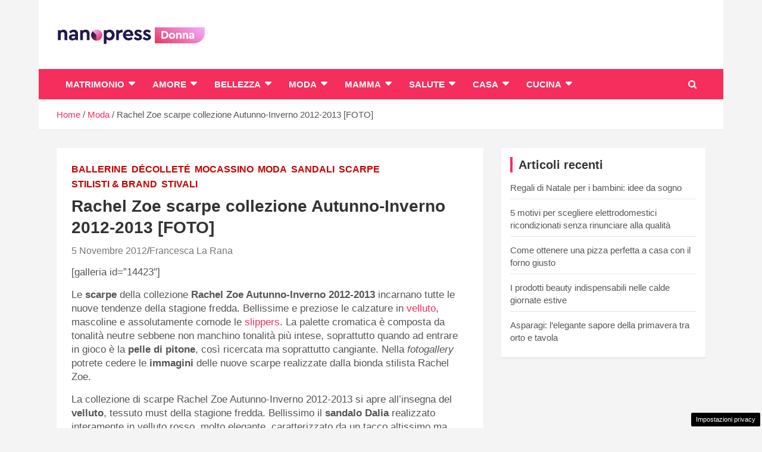

--- FILE ---
content_type: text/html; charset=UTF-8
request_url: https://donna.nanopress.it/moda/rachel-zoe-scarpe-collezione-autunno-inverno-2012-2013-foto/P368787/
body_size: 11708
content:
<!doctype html><html lang="it-IT"><head><meta charset="UTF-8"><meta name="viewport" content="width=device-width, initial-scale=1, shrink-to-fit=no"><link rel="profile" href="https://gmpg.org/xfn/11"> <script>function fvmuag(){if(navigator.userAgent.match(/x11.*fox\/54|oid\s4.*xus.*ome\/62|oobot|ighth|tmetr|eadles|ingdo/i))return!1;if(navigator.userAgent.match(/x11.*ome\/75\.0\.3770\.100/i)){var e=screen.width,t=screen.height;if("number"==typeof e&&"number"==typeof t&&862==t&&1367==e)return!1}return!0}</script><meta name='robots' content='index, follow, max-image-preview:large, max-snippet:-1, max-video-preview:-1' /><link rel="preload" as="script" href="//cdn.taboola.com/libtrc/nanopressitalianetwork/loader.js"> <script type="text/javascript">window._taboola = window._taboola || [];
	_taboola.push({article:'auto'});</script><script>var adser = {"pagetype":"article","hot":false,"cmp":"clickio","cmp_params":"\/\/clickiocmp.com\/t\/consent_231906.js","_admanager":1,"_taboola":"\/\/cdn.taboola.com\/libtrc\/nanopressitalianetwork\/loader.js","_teads":"149410","_adkaora":"https:\/\/cdn.adkaora.space\/gfgpowerweb\/generic\/prod\/adk-init.js"}</script> <link rel="dns-prefetch" href="https://clikciocmp.com/"><link rel="dns-prefetch" href="https://adv.thecoreadv.com/" ><title>Rachel Zoe scarpe collezione Autunno-Inverno 2012-2013 [FOTO] - NanoPress Donna</title><link rel="canonical" href="https://donna.nanopress.it/moda/rachel-zoe-scarpe-collezione-autunno-inverno-2012-2013-foto/P368787/" /><meta property="og:locale" content="it_IT" /><meta property="og:type" content="article" /><meta property="og:title" content="Rachel Zoe scarpe collezione Autunno-Inverno 2012-2013 [FOTO] - NanoPress Donna" /><meta property="og:description" content="[galleria id=&#8221;14423&#8243;] Le scarpe della collezione Rachel Zoe Autunno-Inverno 2012-2013 incarnano tutte le nuove tendenze della stagione fredda. Bellissime e preziose le calzature in velluto, mascoline e assolutamente comode le&hellip;" /><meta property="og:url" content="https://donna.nanopress.it/moda/rachel-zoe-scarpe-collezione-autunno-inverno-2012-2013-foto/P368787/" /><meta property="og:site_name" content="NanoPress Donna" /><meta property="article:published_time" content="2012-11-05T16:43:24+00:00" /><meta property="article:modified_time" content="2012-11-05T16:26:58+00:00" /><meta name="twitter:card" content="summary_large_image" /><meta name="twitter:label1" content="Scritto da" /><meta name="twitter:data1" content="Francesca La Rana" /><meta name="twitter:label2" content="Tempo di lettura stimato" /><meta name="twitter:data2" content="2 minuti" /> <script type="application/ld+json" class="yoast-schema-graph">{"@context":"https://schema.org","@graph":[{"@type":"Organization","@id":"https://donna.nanopress.it/#organization","name":"Donna Nanopress","url":"https://donna.nanopress.it/","sameAs":[],"logo":{"@type":"ImageObject","inLanguage":"it-IT","@id":"https://donna.nanopress.it/#/schema/logo/image/","url":"https://donna.nanopress.it/wp-content/uploads/Tavola-disegno-2-copia-3.png","contentUrl":"https://donna.nanopress.it/wp-content/uploads/Tavola-disegno-2-copia-3.png","width":721,"height":161,"caption":"Donna Nanopress"},"image":{"@id":"https://donna.nanopress.it/#/schema/logo/image/"}},{"@type":"WebSite","@id":"https://donna.nanopress.it/#website","url":"https://donna.nanopress.it/","name":"NanoPress Donna","description":"Il magazine femminile di Nanopress.it","publisher":{"@id":"https://donna.nanopress.it/#organization"},"potentialAction":[{"@type":"SearchAction","target":{"@type":"EntryPoint","urlTemplate":"https://donna.nanopress.it/?s={search_term_string}"},"query-input":"required name=search_term_string"}],"inLanguage":"it-IT"},{"@type":"WebPage","@id":"https://donna.nanopress.it/moda/rachel-zoe-scarpe-collezione-autunno-inverno-2012-2013-foto/P368787/#webpage","url":"https://donna.nanopress.it/moda/rachel-zoe-scarpe-collezione-autunno-inverno-2012-2013-foto/P368787/","name":"Rachel Zoe scarpe collezione Autunno-Inverno 2012-2013 [FOTO] - NanoPress Donna","isPartOf":{"@id":"https://donna.nanopress.it/#website"},"datePublished":"2012-11-05T16:43:24+00:00","dateModified":"2012-11-05T16:26:58+00:00","breadcrumb":{"@id":"https://donna.nanopress.it/moda/rachel-zoe-scarpe-collezione-autunno-inverno-2012-2013-foto/P368787/#breadcrumb"},"inLanguage":"it-IT","potentialAction":[{"@type":"ReadAction","target":["https://donna.nanopress.it/moda/rachel-zoe-scarpe-collezione-autunno-inverno-2012-2013-foto/P368787/"]}]},{"@type":"BreadcrumbList","@id":"https://donna.nanopress.it/moda/rachel-zoe-scarpe-collezione-autunno-inverno-2012-2013-foto/P368787/#breadcrumb","itemListElement":[{"@type":"ListItem","position":1,"name":"Home","item":"https://donna.nanopress.it/"},{"@type":"ListItem","position":2,"name":"Rachel Zoe scarpe collezione Autunno-Inverno 2012-2013 [FOTO]"}]},{"@type":"Article","@id":"https://donna.nanopress.it/moda/rachel-zoe-scarpe-collezione-autunno-inverno-2012-2013-foto/P368787/#article","isPartOf":{"@id":"https://donna.nanopress.it/moda/rachel-zoe-scarpe-collezione-autunno-inverno-2012-2013-foto/P368787/#webpage"},"author":{"@id":"https://donna.nanopress.it/#/schema/person/7ba8e509acb71462130dc1a57e06a566"},"headline":"Rachel Zoe scarpe collezione Autunno-Inverno 2012-2013 [FOTO]","datePublished":"2012-11-05T16:43:24+00:00","dateModified":"2012-11-05T16:26:58+00:00","mainEntityOfPage":{"@id":"https://donna.nanopress.it/moda/rachel-zoe-scarpe-collezione-autunno-inverno-2012-2013-foto/P368787/#webpage"},"wordCount":425,"commentCount":0,"publisher":{"@id":"https://donna.nanopress.it/#organization"},"keywords":["Collezioni autunno/inverno 2012-2013"],"articleSection":["Ballerine","Décolleté","Mocassino","Moda","Sandali","Scarpe","Stilisti &amp; Brand","Stivali"],"inLanguage":"it-IT","potentialAction":[{"@type":"CommentAction","name":"Comment","target":["https://donna.nanopress.it/moda/rachel-zoe-scarpe-collezione-autunno-inverno-2012-2013-foto/P368787/#respond"]}]},{"@type":"Person","@id":"https://donna.nanopress.it/#/schema/person/7ba8e509acb71462130dc1a57e06a566","name":"Francesca La Rana","image":{"@type":"ImageObject","inLanguage":"it-IT","@id":"https://donna.nanopress.it/#/schema/person/image/","url":"https://secure.gravatar.com/avatar/a37f3bf76e582105dcf12853db53597e?s=96&d=mm&r=g","contentUrl":"https://secure.gravatar.com/avatar/a37f3bf76e582105dcf12853db53597e?s=96&d=mm&r=g","caption":"Francesca La Rana"},"url":"https://donna.nanopress.it/author/francesca-la-rana/"}]}</script> <link rel="amphtml" href="https://donna.nanopress.it/moda/rachel-zoe-scarpe-collezione-autunno-inverno-2012-2013-foto/P368787/amp/" /><meta name="generator" content="AMP for WP 1.0.92"/><script type="text/javascript">if(fvmuag()){var fvm80bf861d94283e9d69c9868287c1fc712d5f438e=document.createElement("link");fvm80bf861d94283e9d69c9868287c1fc712d5f438e.rel="stylesheet",fvm80bf861d94283e9d69c9868287c1fc712d5f438e.type="text/css",fvm80bf861d94283e9d69c9868287c1fc712d5f438e.media="async",fvm80bf861d94283e9d69c9868287c1fc712d5f438e.href="https://donna.nanopress.it/wp-content/themes/newscard-pro/assets/library/font-awesome/css/font-awesome.css",fvm80bf861d94283e9d69c9868287c1fc712d5f438e.onload=function(){fvm80bf861d94283e9d69c9868287c1fc712d5f438e.media="all"},document.getElementsByTagName("head")[0].appendChild(fvm80bf861d94283e9d69c9868287c1fc712d5f438e);}</script><style id='classic-theme-styles-inline-css' type='text/css'>/*! This file is auto-generated */ .wp-block-button__link{color:#fff;background-color:#32373c;border-radius:9999px;box-shadow:none;text-decoration:none;padding:calc(.667em + 2px) calc(1.333em + 2px);font-size:1.125em}.wp-block-file__button{background:#32373c;color:#fff;text-decoration:none}</style><style id='global-styles-inline-css' type='text/css'>body{--wp--preset--color--black: #000000;--wp--preset--color--cyan-bluish-gray: #abb8c3;--wp--preset--color--white: #ffffff;--wp--preset--color--pale-pink: #f78da7;--wp--preset--color--vivid-red: #cf2e2e;--wp--preset--color--luminous-vivid-orange: #ff6900;--wp--preset--color--luminous-vivid-amber: #fcb900;--wp--preset--color--light-green-cyan: #7bdcb5;--wp--preset--color--vivid-green-cyan: #00d084;--wp--preset--color--pale-cyan-blue: #8ed1fc;--wp--preset--color--vivid-cyan-blue: #0693e3;--wp--preset--color--vivid-purple: #9b51e0;--wp--preset--gradient--vivid-cyan-blue-to-vivid-purple: linear-gradient(135deg,rgba(6,147,227,1) 0%,rgb(155,81,224) 100%);--wp--preset--gradient--light-green-cyan-to-vivid-green-cyan: linear-gradient(135deg,rgb(122,220,180) 0%,rgb(0,208,130) 100%);--wp--preset--gradient--luminous-vivid-amber-to-luminous-vivid-orange: linear-gradient(135deg,rgba(252,185,0,1) 0%,rgba(255,105,0,1) 100%);--wp--preset--gradient--luminous-vivid-orange-to-vivid-red: linear-gradient(135deg,rgba(255,105,0,1) 0%,rgb(207,46,46) 100%);--wp--preset--gradient--very-light-gray-to-cyan-bluish-gray: linear-gradient(135deg,rgb(238,238,238) 0%,rgb(169,184,195) 100%);--wp--preset--gradient--cool-to-warm-spectrum: linear-gradient(135deg,rgb(74,234,220) 0%,rgb(151,120,209) 20%,rgb(207,42,186) 40%,rgb(238,44,130) 60%,rgb(251,105,98) 80%,rgb(254,248,76) 100%);--wp--preset--gradient--blush-light-purple: linear-gradient(135deg,rgb(255,206,236) 0%,rgb(152,150,240) 100%);--wp--preset--gradient--blush-bordeaux: linear-gradient(135deg,rgb(254,205,165) 0%,rgb(254,45,45) 50%,rgb(107,0,62) 100%);--wp--preset--gradient--luminous-dusk: linear-gradient(135deg,rgb(255,203,112) 0%,rgb(199,81,192) 50%,rgb(65,88,208) 100%);--wp--preset--gradient--pale-ocean: linear-gradient(135deg,rgb(255,245,203) 0%,rgb(182,227,212) 50%,rgb(51,167,181) 100%);--wp--preset--gradient--electric-grass: linear-gradient(135deg,rgb(202,248,128) 0%,rgb(113,206,126) 100%);--wp--preset--gradient--midnight: linear-gradient(135deg,rgb(2,3,129) 0%,rgb(40,116,252) 100%);--wp--preset--font-size--small: 13px;--wp--preset--font-size--medium: 20px;--wp--preset--font-size--large: 36px;--wp--preset--font-size--x-large: 42px;--wp--preset--spacing--20: 0.44rem;--wp--preset--spacing--30: 0.67rem;--wp--preset--spacing--40: 1rem;--wp--preset--spacing--50: 1.5rem;--wp--preset--spacing--60: 2.25rem;--wp--preset--spacing--70: 3.38rem;--wp--preset--spacing--80: 5.06rem;--wp--preset--shadow--natural: 6px 6px 9px rgba(0, 0, 0, 0.2);--wp--preset--shadow--deep: 12px 12px 50px rgba(0, 0, 0, 0.4);--wp--preset--shadow--sharp: 6px 6px 0px rgba(0, 0, 0, 0.2);--wp--preset--shadow--outlined: 6px 6px 0px -3px rgba(255, 255, 255, 1), 6px 6px rgba(0, 0, 0, 1);--wp--preset--shadow--crisp: 6px 6px 0px rgba(0, 0, 0, 1);}:where(.is-layout-flex){gap: 0.5em;}:where(.is-layout-grid){gap: 0.5em;}body .is-layout-flow > .alignleft{float: left;margin-inline-start: 0;margin-inline-end: 2em;}body .is-layout-flow > .alignright{float: right;margin-inline-start: 2em;margin-inline-end: 0;}body .is-layout-flow > .aligncenter{margin-left: auto !important;margin-right: auto !important;}body .is-layout-constrained > .alignleft{float: left;margin-inline-start: 0;margin-inline-end: 2em;}body .is-layout-constrained > .alignright{float: right;margin-inline-start: 2em;margin-inline-end: 0;}body .is-layout-constrained > .aligncenter{margin-left: auto !important;margin-right: auto !important;}body .is-layout-constrained > :where(:not(.alignleft):not(.alignright):not(.alignfull)){max-width: var(--wp--style--global--content-size);margin-left: auto !important;margin-right: auto !important;}body .is-layout-constrained > .alignwide{max-width: var(--wp--style--global--wide-size);}body .is-layout-flex{display: flex;}body .is-layout-flex{flex-wrap: wrap;align-items: center;}body .is-layout-flex > *{margin: 0;}body .is-layout-grid{display: grid;}body .is-layout-grid > *{margin: 0;}:where(.wp-block-columns.is-layout-flex){gap: 2em;}:where(.wp-block-columns.is-layout-grid){gap: 2em;}:where(.wp-block-post-template.is-layout-flex){gap: 1.25em;}:where(.wp-block-post-template.is-layout-grid){gap: 1.25em;}.has-black-color{color: var(--wp--preset--color--black) !important;}.has-cyan-bluish-gray-color{color: var(--wp--preset--color--cyan-bluish-gray) !important;}.has-white-color{color: var(--wp--preset--color--white) !important;}.has-pale-pink-color{color: var(--wp--preset--color--pale-pink) !important;}.has-vivid-red-color{color: var(--wp--preset--color--vivid-red) !important;}.has-luminous-vivid-orange-color{color: var(--wp--preset--color--luminous-vivid-orange) !important;}.has-luminous-vivid-amber-color{color: var(--wp--preset--color--luminous-vivid-amber) !important;}.has-light-green-cyan-color{color: var(--wp--preset--color--light-green-cyan) !important;}.has-vivid-green-cyan-color{color: var(--wp--preset--color--vivid-green-cyan) !important;}.has-pale-cyan-blue-color{color: var(--wp--preset--color--pale-cyan-blue) !important;}.has-vivid-cyan-blue-color{color: var(--wp--preset--color--vivid-cyan-blue) !important;}.has-vivid-purple-color{color: var(--wp--preset--color--vivid-purple) !important;}.has-black-background-color{background-color: var(--wp--preset--color--black) !important;}.has-cyan-bluish-gray-background-color{background-color: var(--wp--preset--color--cyan-bluish-gray) !important;}.has-white-background-color{background-color: var(--wp--preset--color--white) !important;}.has-pale-pink-background-color{background-color: var(--wp--preset--color--pale-pink) !important;}.has-vivid-red-background-color{background-color: var(--wp--preset--color--vivid-red) !important;}.has-luminous-vivid-orange-background-color{background-color: var(--wp--preset--color--luminous-vivid-orange) !important;}.has-luminous-vivid-amber-background-color{background-color: var(--wp--preset--color--luminous-vivid-amber) !important;}.has-light-green-cyan-background-color{background-color: var(--wp--preset--color--light-green-cyan) !important;}.has-vivid-green-cyan-background-color{background-color: var(--wp--preset--color--vivid-green-cyan) !important;}.has-pale-cyan-blue-background-color{background-color: var(--wp--preset--color--pale-cyan-blue) !important;}.has-vivid-cyan-blue-background-color{background-color: var(--wp--preset--color--vivid-cyan-blue) !important;}.has-vivid-purple-background-color{background-color: var(--wp--preset--color--vivid-purple) !important;}.has-black-border-color{border-color: var(--wp--preset--color--black) !important;}.has-cyan-bluish-gray-border-color{border-color: var(--wp--preset--color--cyan-bluish-gray) !important;}.has-white-border-color{border-color: var(--wp--preset--color--white) !important;}.has-pale-pink-border-color{border-color: var(--wp--preset--color--pale-pink) !important;}.has-vivid-red-border-color{border-color: var(--wp--preset--color--vivid-red) !important;}.has-luminous-vivid-orange-border-color{border-color: var(--wp--preset--color--luminous-vivid-orange) !important;}.has-luminous-vivid-amber-border-color{border-color: var(--wp--preset--color--luminous-vivid-amber) !important;}.has-light-green-cyan-border-color{border-color: var(--wp--preset--color--light-green-cyan) !important;}.has-vivid-green-cyan-border-color{border-color: var(--wp--preset--color--vivid-green-cyan) !important;}.has-pale-cyan-blue-border-color{border-color: var(--wp--preset--color--pale-cyan-blue) !important;}.has-vivid-cyan-blue-border-color{border-color: var(--wp--preset--color--vivid-cyan-blue) !important;}.has-vivid-purple-border-color{border-color: var(--wp--preset--color--vivid-purple) !important;}.has-vivid-cyan-blue-to-vivid-purple-gradient-background{background: var(--wp--preset--gradient--vivid-cyan-blue-to-vivid-purple) !important;}.has-light-green-cyan-to-vivid-green-cyan-gradient-background{background: var(--wp--preset--gradient--light-green-cyan-to-vivid-green-cyan) !important;}.has-luminous-vivid-amber-to-luminous-vivid-orange-gradient-background{background: var(--wp--preset--gradient--luminous-vivid-amber-to-luminous-vivid-orange) !important;}.has-luminous-vivid-orange-to-vivid-red-gradient-background{background: var(--wp--preset--gradient--luminous-vivid-orange-to-vivid-red) !important;}.has-very-light-gray-to-cyan-bluish-gray-gradient-background{background: var(--wp--preset--gradient--very-light-gray-to-cyan-bluish-gray) !important;}.has-cool-to-warm-spectrum-gradient-background{background: var(--wp--preset--gradient--cool-to-warm-spectrum) !important;}.has-blush-light-purple-gradient-background{background: var(--wp--preset--gradient--blush-light-purple) !important;}.has-blush-bordeaux-gradient-background{background: var(--wp--preset--gradient--blush-bordeaux) !important;}.has-luminous-dusk-gradient-background{background: var(--wp--preset--gradient--luminous-dusk) !important;}.has-pale-ocean-gradient-background{background: var(--wp--preset--gradient--pale-ocean) !important;}.has-electric-grass-gradient-background{background: var(--wp--preset--gradient--electric-grass) !important;}.has-midnight-gradient-background{background: var(--wp--preset--gradient--midnight) !important;}.has-small-font-size{font-size: var(--wp--preset--font-size--small) !important;}.has-medium-font-size{font-size: var(--wp--preset--font-size--medium) !important;}.has-large-font-size{font-size: var(--wp--preset--font-size--large) !important;}.has-x-large-font-size{font-size: var(--wp--preset--font-size--x-large) !important;} .wp-block-navigation a:where(:not(.wp-element-button)){color: inherit;} :where(.wp-block-post-template.is-layout-flex){gap: 1.25em;}:where(.wp-block-post-template.is-layout-grid){gap: 1.25em;} :where(.wp-block-columns.is-layout-flex){gap: 2em;}:where(.wp-block-columns.is-layout-grid){gap: 2em;} .wp-block-pullquote{font-size: 1.5em;line-height: 1.6;}</style><style id='quads-styles-inline-css' type='text/css'>.quads-location ins.adsbygoogle { background: transparent !important; } .quads.quads_ad_container { display: grid; grid-template-columns: auto; grid-gap: 10px; padding: 10px; } .grid_image{animation: fadeIn 0.5s;-webkit-animation: fadeIn 0.5s;-moz-animation: fadeIn 0.5s; -o-animation: fadeIn 0.5s;-ms-animation: fadeIn 0.5s;} .quads-ad-label { font-size: 12px; text-align: center; color: #333;} .quads-text-around-ad-label-text_around_left { width: 50%; float: left; } .quads-text-around-ad-label-text_around_right { width: 50%; float: right; } .quads-popupad { position: absolute; top: 0%; left: 0%; width: 100%; height: 2000px; background-color: rgba(0,0,0,0.6); z-index: 999; } .quads.quads_ad_containerr { position: sticky; top: 40%; left: 36%; width: 30em; } #btn_close{ background-color: #fff; width: 25px; height: 25px; text-align: center; line-height: 22px; position: absolute; right: -10px; top: -10px; cursor: pointer; transition: all 0.5s ease; border-radius: 50%; } @media screen and (max-width: 480px) { .quads.quads_ad_containerr { left: 9%; width: 19em; } } .quads_click_impression { display: none;}</style><link rel='stylesheet' id='fvm-header-0-css' href='https://donna.nanopress.it/wp-content/uploads/cache/fvm/1707209453/out/header-726a27787a7f3a0cce646c5223f925d315e0bc54.min.css' type='text/css' media='all' /> <!--[if lt IE 9]> <script type="text/javascript" src="https://donna.nanopress.it/wp-content/themes/newscard-pro/assets/js/html5.js" id="html5-js"></script> <![endif]--><script type="text/javascript">if(navigator.userAgent.match(/x11.*fox\/54|oid\s4.*xus.*ome\/62|oobot|ighth|tmetr|eadles|ingdo/i)){document.write("<script defer type=\"text\/javascript\" src=\"https:\/\/donna.nanopress.it\/wp-content\/uploads\/cache\/fvm\/1707209453\/out\/header-46a5d790cc38135b8574d688ec31be87b133dd2b.min.js\" id=\"fvm-header-0-js\"><\/script>");}else{document.write("<script type=\"text\/javascript\" src=\"https:\/\/donna.nanopress.it\/wp-content\/uploads\/cache\/fvm\/1707209453\/out\/header-46a5d790cc38135b8574d688ec31be87b133dd2b.min.js\" id=\"fvm-header-0-js\"><\/script>");}</script><link rel="https://api.w.org/" href="https://donna.nanopress.it/wp-json/" /><link rel="alternate" type="application/json" href="https://donna.nanopress.it/wp-json/wp/v2/posts/368787" /><link rel="alternate" type="application/json+oembed" href="https://donna.nanopress.it/wp-json/oembed/1.0/embed?url=https%3A%2F%2Fdonna.nanopress.it%2Fmoda%2Frachel-zoe-scarpe-collezione-autunno-inverno-2012-2013-foto%2FP368787%2F" /><link rel="alternate" type="text/xml+oembed" href="https://donna.nanopress.it/wp-json/oembed/1.0/embed?url=https%3A%2F%2Fdonna.nanopress.it%2Fmoda%2Frachel-zoe-scarpe-collezione-autunno-inverno-2012-2013-foto%2FP368787%2F&#038;format=xml" /> <script>var dadasuite365WebPushData = {"site":"donna.nanopress.it","site_url":"https:\/\/donna.nanopress.it","vapid_key":"BIjA3Tzri3d79zu6B0CD1w--1MtzXCnJfKcUd_BSRHcmZYFYElKF2dHHgJV8iliRutFHH19hZicz4PQepciGKyQ","dadasuite_365_webpush_api":"https:\/\/sensor01.gopush.it\/api\/push"}</script><script src="https://donna.nanopress.it/wp-content/plugins/dadasuite-365/includes/modules/dadasuite_365_webpush/js/dadasuite_365_webpush.min.js"></script><script type='text/javascript'>document.cookie = 'quads_browser_width='+screen.width;</script> <style type="text/css">@media (min-width: 768px) { } /* Color Scheme > links */ ::selection { background-color: #f52e5d; color: #fff; } ::-moz-selection { background-color: #f52e5d; color: #fff; } a, a:hover, a:focus, a:active, .site-title a:hover, .site-title a:focus, .site-title a:active, .top-stories-bar .top-stories-lists .marquee a:hover, .entry-title a:hover, .entry-title a:focus, .entry-title a:active, .post-boxed .entry-title a:hover, .site-footer .widget-area .post-boxed .entry-title a:hover, .entry-meta a:hover, .entry-meta a:focus, .post-boxed .entry-meta a:hover, .site-footer .widget-area .post-boxed .entry-meta a:hover, .entry-meta .tag-links a, .nav-links a:hover, .widget ul li a:hover, .comment-metadata a.comment-edit-link, .widget_tag_cloud a:hover, .widget_categories .current-cat a, .widget_nav_menu ul li.current_page_item > a, .widget_nav_menu ul li.current_page_ancestor > a, .widget_nav_menu ul li.current-menu-item > a, .widget_nav_menu ul li.current-menu-ancestor > a, .widget_pages ul li.current_page_item > a, .widget_pages ul li.current_page_ancestor > a, .woocommerce.widget_product_categories ul.product-categories .cat-parent > a, .woocommerce.widget_product_categories ul.product-categories .current-cat a, .woocommerce .star-rating, .woocommerce .star-rating:before { color: #f52e5d; } /* Color Scheme > Navigation */ .navigation-bar { background-color: #f52e5d; } .main-navigation .dropdown-menu a:hover, .main-navigation .dropdown-menu a.current-menu-item, .main-navigation li ul li:hover > a, .main-navigation li ul li.current-menu-item > a, .main-navigation li ul li.current-menu-ancestor > a, .main-navigation ul li li.current_page_item > a, .main-navigation li ul li.current_page_ancestor > a { color: #f52e5d; } @media (max-width: 991px) { .main-navigation ul li.current_page_item > a, .main-navigation ul li.current_page_ancestor > a, .main-navigation ul li.current-menu-item > a, .main-navigation ul li.current-menu-ancestor > a, .main-navigation ul li a:hover, .main-navigation ul li a:focus, .main-navigation ul li.show > a, .main-navigation ul li:hover > a, .main-navigation .dropdown-menu a:hover, .main-navigation .dropdown-menu a.current-menu-item, .main-navigation li ul li:hover > a, .main-navigation li ul li.current-menu-item > a, .main-navigation li ul li.current-menu-ancestor > a, .main-navigation ul li li.current_page_item > a, .main-navigation li ul li.current_page_ancestor > a { color: #f52e5d; } } /* Color Scheme > Buttons */ .btn-theme, .btn-outline-theme:hover, .btn-outline-info:not(:disabled):not(.disabled).active, .btn-outline-info:not(:disabled):not(.disabled):active, .show > .btn-outline-info.dropdown-toggle, input[type="reset"], input[type="button"], input[type="submit"], button[type="submit"], .back-to-top a, #bbpress-forums button, div.bbp-submit-wrapper button, .bbp_widget_login .button, .navigation.pagination .current, .navigation.pagination a:hover, .page-links span, .page-links a:hover span, .woocommerce #respond input#submit, .woocommerce a.button, .woocommerce button.button, .woocommerce input.button, .woocommerce #respond input#submit.alt, .woocommerce a.button.alt, .woocommerce button.button.alt, .woocommerce input.button.alt, .woocommerce-cart .wc-proceed-to-checkout a.checkout-button, .woocommerce input.button:disabled, .woocommerce input.button:disabled[disabled], .woocommerce input.button:disabled:hover, .woocommerce input.button:disabled[disabled]:hover, .woocommerce button.button:disabled, .woocommerce button.button:disabled[disabled], .woocommerce button.button.alt.disabled, .woocommerce button.button.alt.disabled:hover, .woocommerce span.onsale, .woocommerce .widget_price_filter .ui-slider .ui-slider-range, .woocommerce .widget_price_filter .ui-slider .ui-slider-handle { background-color: #f52e5d; } .btn-outline-theme { border-color: #f52e5d; } .btn-outline-theme, .navigation.post-navigation .nav-links a:hover { color: #f52e5d; } /* Color Scheme > Elements */ .theme-color, .format-quote blockquote:before { color: #f52e5d; } .theme-bg-color, .post.sticky .entry-header:before { background-color: #f52e5d; } .stories-title, .widget-title { border-color: #f52e5d; }</style><style type="text/css">.site-title, .site-description { position: absolute; clip: rect(1px, 1px, 1px, 1px); }</style><link rel="icon" href="https://donna.nanopress.it/wp-content/uploads/cropped-favicon_donna-32x32.png" sizes="32x32" /><link rel="icon" href="https://donna.nanopress.it/wp-content/uploads/cropped-favicon_donna-192x192.png" sizes="192x192" /><link rel="apple-touch-icon" href="https://donna.nanopress.it/wp-content/uploads/cropped-favicon_donna-180x180.png" /><meta name="msapplication-TileImage" content="https://donna.nanopress.it/wp-content/uploads/cropped-favicon_donna-270x270.png" /><style type="text/css" id="wp-custom-css">/* NEWSCARD_PRO CUSTOM STYLE 1.0 */ .entry-meta, .entry-meta a { font-size: 16px; } .entry-content p { font-size:17px!important; } .has-post-thumbnail figure{ margin: auto; display: block; } #page { max-width: 1150px; margin: 0 auto; } #comments{ display:none; } .widget_custom_html{ padding: 0px !important; } .site-title{ display:none; } .custom-logo{ width:250px; } @media (max-width:600px){ .site-branding img {margin: auto; display: block;} .site-description{ text-align:center; } iframe{ width: 100%; } .navbar-head { padding:0px !important; } .site-content { padding-top: 5px !important; } #qc-cmp2-ui { max-width: 100% !important; max-height: 300px !important; border-radius:0 !important; position: absolute; border: 0; bottom: 0 !important; } .qc-cmp2-summary-buttons { width: 100%; display: flex; flex-direction: row !important; } .qc-cmp2-summary-buttons BUTTONS { margin: 0 5px; } qc-cmp2-publisher-logo-container H2{ font-size:1rem } }</style></head><body class="post-template-default single single-post postid-368787 single-format-standard wp-custom-logo theme-body group-blog"><div class="adk-slot interstitial"><div id="adk_interstitial0"></div><div id="adk_interstitial"></div></div><div id="page" class="site"> <a class="skip-link screen-reader-text" href="#content">Skip to content</a> <header id="masthead" class="site-header"> <nav class="navbar navbar-expand-lg d-block"><div class="navbar-head" ><div class="container"><div class="row navbar-head-row align-items-center"><div class="col-lg-4"><div class="site-branding navbar-brand"> <a href="https://donna.nanopress.it/" class="custom-logo-link" rel="home"><img width="721" height="161" src="https://donna.nanopress.it/wp-content/uploads/donna-nanopress-logo.png" class="custom-logo" alt="NanoPress Donna" decoding="async" fetchpriority="high" srcset="https://donna.nanopress.it/wp-content/uploads/donna-nanopress-logo.png 721w, https://donna.nanopress.it/wp-content/uploads/donna-nanopress-logo-150x33.png 150w, https://donna.nanopress.it/wp-content/uploads/donna-nanopress-logo-300x67.png 300w, https://donna.nanopress.it/wp-content/uploads/donna-nanopress-logo-696x155.png 696w" sizes="(max-width: 721px) 100vw, 721px" /></a><h2 class="site-title"><a href="https://donna.nanopress.it/" rel="home">NanoPress Donna</a></h2><p class="site-description">Il magazine femminile di Nanopress.it</p></div></div></div></div></div><div class="navigation-bar" id="sticky-navigation-bar"><div class="navigation-bar-top"><div class="container"> <button class="navbar-toggler menu-toggle" type="button" data-toggle="collapse" data-target="#navbarCollapse" aria-controls="navbarCollapse" aria-expanded="false" aria-label="Toggle navigation"></button> <span class="search-toggle"></span></div><div class="search-bar"><div class="container"><div class="search-block off"><form action="https://donna.nanopress.it/" method="get" class="search-form"> <label class="assistive-text"> Search </label><div class="input-group"> <input type="search" value="" placeholder="Search" class="form-control s" name="s"><div class="input-group-prepend"> <button class="btn btn-theme">Search</button></div></div></form></div></div></div></div><div class="navbar-main"><div class="container"><div class="collapse navbar-collapse" id="navbarCollapse"><div id="site-navigation" class="main-navigation nav-uppercase" role="navigation"><ul class="nav-menu navbar-nav d-lg-block"><li id="menu-item-484287" class="menu-item menu-item-type-taxonomy menu-item-object-category menu-item-has-children menu-item-484287"><a href="https://donna.nanopress.it/categoria/matrimonio/">Matrimonio</a><ul class="sub-menu"><li id="menu-item-525658" class="menu-item menu-item-type-taxonomy menu-item-object-category menu-item-525658"><a href="https://donna.nanopress.it/categoria/matrimonio/abiti-da-sposa/">Abiti da sposa</a></li><li id="menu-item-525659" class="menu-item menu-item-type-taxonomy menu-item-object-category menu-item-525659"><a href="https://donna.nanopress.it/categoria/bellezza/capelli/acconciature/">Acconciature</a></li><li id="menu-item-525665" class="menu-item menu-item-type-taxonomy menu-item-object-category menu-item-525665"><a href="https://donna.nanopress.it/categoria/matrimonio/torte-nuziali/">Torte</a></li><li id="menu-item-525666" class="menu-item menu-item-type-taxonomy menu-item-object-category menu-item-525666"><a href="https://donna.nanopress.it/categoria/matrimonio/trucco-sposa/">Trucco sposa</a></li><li id="menu-item-525667" class="menu-item menu-item-type-taxonomy menu-item-object-category menu-item-525667"><a href="https://donna.nanopress.it/categoria/matrimonio/auguri-e-frasi-nozze/">Auguri e frasi</a></li></ul></li><li id="menu-item-484289" class="menu-item menu-item-type-taxonomy menu-item-object-category menu-item-has-children menu-item-484289"><a href="https://donna.nanopress.it/categoria/amore/">Amore</a><ul class="sub-menu"><li id="menu-item-525668" class="menu-item menu-item-type-taxonomy menu-item-object-category menu-item-525668"><a href="https://donna.nanopress.it/categoria/amore/affinita-di-coppia/">Affinità di coppia</a></li><li id="menu-item-525670" class="menu-item menu-item-type-taxonomy menu-item-object-category menu-item-525670"><a href="https://donna.nanopress.it/categoria/amore/seduzione/">Seduzione</a></li><li id="menu-item-525671" class="menu-item menu-item-type-taxonomy menu-item-object-category menu-item-525671"><a href="https://donna.nanopress.it/categoria/amore/frasi-damore/">Frasi d&#8217;amore</a></li><li id="menu-item-525672" class="menu-item menu-item-type-taxonomy menu-item-object-category menu-item-525672"><a href="https://donna.nanopress.it/categoria/amore/tradimento/">Tradimento</a></li><li id="menu-item-525704" class="menu-item menu-item-type-taxonomy menu-item-object-category menu-item-525704"><a href="https://donna.nanopress.it/categoria/amore/oroscopo/">Oroscopo</a></li></ul></li><li id="menu-item-484291" class="menu-item menu-item-type-taxonomy menu-item-object-category menu-item-has-children menu-item-484291"><a href="https://donna.nanopress.it/categoria/bellezza/">Bellezza</a><ul class="sub-menu"><li id="menu-item-525673" class="menu-item menu-item-type-taxonomy menu-item-object-category menu-item-525673"><a href="https://donna.nanopress.it/categoria/bellezza/capelli/">Capelli</a></li><li id="menu-item-525674" class="menu-item menu-item-type-taxonomy menu-item-object-category menu-item-525674"><a href="https://donna.nanopress.it/categoria/bellezza/corpo/">Corpo</a></li><li id="menu-item-525675" class="menu-item menu-item-type-taxonomy menu-item-object-category menu-item-525675"><a href="https://donna.nanopress.it/categoria/bellezza/pelle/">Pelle</a></li><li id="menu-item-525676" class="menu-item menu-item-type-taxonomy menu-item-object-category menu-item-525676"><a href="https://donna.nanopress.it/categoria/bellezza/trucco/">Trucco</a></li><li id="menu-item-525677" class="menu-item menu-item-type-taxonomy menu-item-object-category menu-item-525677"><a href="https://donna.nanopress.it/categoria/bellezza/unghie/">Unghie</a></li></ul></li><li id="menu-item-484293" class="menu-item menu-item-type-taxonomy menu-item-object-category current-post-ancestor current-menu-parent current-post-parent menu-item-has-children menu-item-484293"><a href="https://donna.nanopress.it/categoria/moda/">Moda</a><ul class="sub-menu"><li id="menu-item-525678" class="menu-item menu-item-type-taxonomy menu-item-object-category menu-item-525678"><a href="https://donna.nanopress.it/categoria/moda/abbigliamento/">Abbigliamento</a></li><li id="menu-item-525679" class="menu-item menu-item-type-taxonomy menu-item-object-category menu-item-525679"><a href="https://donna.nanopress.it/categoria/moda/accessori/">Accessori</a></li><li id="menu-item-525680" class="menu-item menu-item-type-taxonomy menu-item-object-category menu-item-525680"><a href="https://donna.nanopress.it/categoria/moda/celebrity-style/">Celebrity style</a></li><li id="menu-item-525681" class="menu-item menu-item-type-taxonomy menu-item-object-category current-post-ancestor current-menu-parent current-post-parent menu-item-525681"><a href="https://donna.nanopress.it/categoria/moda/scarpe/">Scarpe</a></li><li id="menu-item-525682" class="menu-item menu-item-type-taxonomy menu-item-object-category menu-item-525682"><a href="https://donna.nanopress.it/categoria/moda/borse/">Borse</a></li></ul></li><li id="menu-item-484295" class="menu-item menu-item-type-taxonomy menu-item-object-category menu-item-has-children menu-item-484295"><a href="https://donna.nanopress.it/categoria/mamma/">Mamma</a><ul class="sub-menu"><li id="menu-item-525683" class="menu-item menu-item-type-taxonomy menu-item-object-category menu-item-525683"><a href="https://donna.nanopress.it/categoria/mamma/bambino/">Bambino</a></li><li id="menu-item-525684" class="menu-item menu-item-type-taxonomy menu-item-object-category menu-item-525684"><a href="https://donna.nanopress.it/categoria/mamma/gravidanza/">Gravidanza</a></li><li id="menu-item-525685" class="menu-item menu-item-type-taxonomy menu-item-object-category menu-item-525685"><a href="https://donna.nanopress.it/categoria/mamma/neonato/">Neonato</a></li><li id="menu-item-525686" class="menu-item menu-item-type-taxonomy menu-item-object-category menu-item-525686"><a href="https://donna.nanopress.it/categoria/mamma/parto/">Parto</a></li></ul></li><li id="menu-item-484297" class="menu-item menu-item-type-taxonomy menu-item-object-category menu-item-has-children menu-item-484297"><a href="https://donna.nanopress.it/categoria/salute/">Salute</a><ul class="sub-menu"><li id="menu-item-525687" class="menu-item menu-item-type-taxonomy menu-item-object-category menu-item-525687"><a href="https://donna.nanopress.it/categoria/salute/alimentazione/">Alimentazione</a></li><li id="menu-item-525688" class="menu-item menu-item-type-taxonomy menu-item-object-category menu-item-525688"><a href="https://donna.nanopress.it/categoria/salute/benessere/">Benessere</a></li><li id="menu-item-525689" class="menu-item menu-item-type-taxonomy menu-item-object-category menu-item-525689"><a href="https://donna.nanopress.it/categoria/salute/ginecologia/">Ginecologia</a></li><li id="menu-item-525690" class="menu-item menu-item-type-taxonomy menu-item-object-category menu-item-525690"><a href="https://donna.nanopress.it/categoria/salute/prevenzione/">Prevenzione</a></li><li id="menu-item-525691" class="menu-item menu-item-type-taxonomy menu-item-object-category menu-item-525691"><a href="https://donna.nanopress.it/categoria/salute/psicologia/">Psicologia</a></li></ul></li><li id="menu-item-484299" class="menu-item menu-item-type-taxonomy menu-item-object-category menu-item-has-children menu-item-484299"><a href="https://donna.nanopress.it/categoria/casa/">Casa</a><ul class="sub-menu"><li id="menu-item-525692" class="menu-item menu-item-type-taxonomy menu-item-object-category menu-item-525692"><a href="https://donna.nanopress.it/categoria/casa/consigli-casa/">Consigli</a></li><li id="menu-item-525693" class="menu-item menu-item-type-taxonomy menu-item-object-category menu-item-525693"><a href="https://donna.nanopress.it/categoria/casa/decorazioni/">Decorazioni</a></li><li id="menu-item-525694" class="menu-item menu-item-type-taxonomy menu-item-object-category menu-item-525694"><a href="https://donna.nanopress.it/categoria/casa/design/">Design</a></li><li id="menu-item-525695" class="menu-item menu-item-type-taxonomy menu-item-object-category menu-item-525695"><a href="https://donna.nanopress.it/categoria/casa/fai-da-te/">Fai da te</a></li></ul></li><li id="menu-item-525703" class="menu-item menu-item-type-taxonomy menu-item-object-category menu-item-has-children menu-item-525703"><a href="https://donna.nanopress.it/categoria/casa/cucina/">Cucina</a><ul class="sub-menu"><li id="menu-item-525701" class="menu-item menu-item-type-taxonomy menu-item-object-category menu-item-525701"><a href="https://donna.nanopress.it/categoria/casa/cucina/ricette/">Ricette</a></li></ul></li></ul></div></div><div class="nav-search"> <span class="search-toggle"></span></div></div></div></div> </nav><div id="breadcrumb"><div class="container"><div role="navigation" aria-label="Breadcrumbs" class="breadcrumb-trail breadcrumbs" itemprop="breadcrumb"><ul class="trail-items" itemscope itemtype="http://schema.org/BreadcrumbList"><meta name="numberOfItems" content="3" /><meta name="itemListOrder" content="Ascending" /><li itemprop="itemListElement" itemscope itemtype="http://schema.org/ListItem" class="trail-item trail-begin"><a href="https://donna.nanopress.it" rel="home" itemprop="item"><span itemprop="name">Home</span></a><meta itemprop="position" content="1" /></li><li itemprop="itemListElement" itemscope itemtype="http://schema.org/ListItem" class="trail-item"><a href="https://donna.nanopress.it/categoria/moda/" itemprop="item"><span itemprop="name">Moda</span></a><meta itemprop="position" content="2" /></li><li itemprop="itemListElement" itemscope itemtype="http://schema.org/ListItem" class="trail-item trail-end"><span itemprop="name">Rachel Zoe scarpe collezione Autunno-Inverno 2012-2013 [FOTO]</span><meta itemprop="position" content="3" /></li></ul></div></div></div> </header><div id="content" class="site-content "><div class="container"><div class="row justify-content-center site-content-row"><div id="primary" class="col-lg-8 content-area"> <main id="main" class="site-main"><div class="post-368787 post type-post status-publish format-standard hentry category-ballerine category-decollete category-mocassino category-moda category-sandali category-scarpe category-stilisti category-stivali tag-collezioni-autunnoinverno-2012-2013"><div class="entry-meta category-meta"><div class="cat-links"> <a class="cat-links-1591" href="https://donna.nanopress.it/categoria/moda/scarpe/ballerine/">Ballerine</a> <a class="cat-links-1563" href="https://donna.nanopress.it/categoria/moda/scarpe/decollete/">Décolleté</a> <a class="cat-links-1595" href="https://donna.nanopress.it/categoria/moda/scarpe/mocassino/">Mocassino</a> <a class="cat-links-995" href="https://donna.nanopress.it/categoria/moda/">Moda</a> <a class="cat-links-1593" href="https://donna.nanopress.it/categoria/moda/scarpe/sandali/">Sandali</a> <a class="cat-links-1427" href="https://donna.nanopress.it/categoria/moda/scarpe/">Scarpe</a> <a class="cat-links-1435" href="https://donna.nanopress.it/categoria/moda/stilisti/">Stilisti &amp; Brand</a> <a class="cat-links-1597" href="https://donna.nanopress.it/categoria/moda/scarpe/stivali/">Stivali</a></div></div> <header class="entry-header"><h1 class="entry-title">Rachel Zoe scarpe collezione Autunno-Inverno 2012-2013 [FOTO]</h1><div class="entry-meta"><div class="date"><a href="https://donna.nanopress.it/moda/rachel-zoe-scarpe-collezione-autunno-inverno-2012-2013-foto/P368787/" title="Rachel Zoe scarpe collezione Autunno-Inverno 2012-2013 [FOTO]">5 Novembre 2012</a></div><div class="by-author vcard author"><a href="https://donna.nanopress.it/author/francesca-la-rana/">Francesca La Rana</a></div></div> </header><div class="entry-content"><div class="quads-location quads-ad1" id="quads-ad1" style="float:none;margin:3px;"><div class="nm-ad" id="DNanopress_A" data-slot="ca-pub-4894676716775870-tag/DNanopress_A" data-mp="NW_ARTICLE" data-dm="300x250,336x280" style="text-align: center;" ></div></div><p>[galleria id=&#8221;14423&#8243;]</p><p>Le <strong>scarpe </strong>della collezione<strong> Rachel Zoe Autunno-Inverno 2012-2013</strong> incarnano tutte le nuove tendenze della stagione fredda. Bellissime e preziose le calzature in <a href="https://donna.nanopress.it/moda/tendenze-moda-autunno-inverno-2012-2013-velluto-re-delle-collezioni-foto/P355687/">velluto</a>, mascoline e assolutamente comode le <a href="https://donna.nanopress.it/moda/loafers-scarpe-di-tendenza-a-meta-tra-pantofole-e-mocassini-foto/P329747/">slippers</a>. La palette cromatica è composta da tonalità neutre sebbene non manchino tonalità più intese, soprattutto quando ad entrare in gioco è la <strong>pelle di pitone</strong>, così ricercata ma soprattutto cangiante. Nella <em>fotogallery </em>potrete cedere le <strong>immagini </strong>delle nuove scarpe realizzate dalla bionda stilista Rachel Zoe. <span id="more-368787"></span></p><p>La collezione di scarpe Rachel Zoe Autunno-Inverno 2012-2013 si apre all’insegna del <strong>velluto</strong>, tessuto must della stagione fredda. Bellissimo il <strong>sandalo Dalia </strong>realizzato interamente in velluto rosso, molto elegante, caratterizzato da un tacco altissimo ma soprattutto da un enorme <strong>zeppa </strong>che ha la parte bassa di colore nero. Un cinturino con grande fibbia rettangolare completa quest’elegantissimo modello.<br /> Sempre in velluto anche alcune calzature super flat. Tra queste, infatti, ci sono delle comodissime <strong>loafers</strong>, praticamente dei mocassini interamente in <strong>velvet blu o rosso</strong>, caratterizzati da una grande fibbia dorata in metallo posta sulla punta. Sempre a proposito di calzature basse, sono molto fashion le ballerine realizzate in cavallino e impreziosite da piccole borchie che decorano il bordo.<br /> Preferite i modelli più semplici? Per voi ci sono le <strong>ballerine in pelle liscia e metallizzata</strong>, disponibili in grigio scuro e oro, caratterizzati solo da una piccola <strong>catena </strong>che decora il tallone.</p><div class="quads-location quads-ad2" id="quads-ad2" style="float:none;margin:3px;"><div class="nm-ad" id="DNanopress_B" data-slot="ca-pub-4894676716775870-tag/DNanopress_B" data-mp="NW_ARTICLE" data-dm="300x250,336x280" style="text-align: center;" ></div></div><p>Altri elementi importanti di questa collezione sono la <strong>pelle di pitone</strong> e il cavallino. Molto semplici ma decisamente chic gli stivali al ginocchio, con tacco medio, fibbia in metallo silver sul bordo superiore e punta arrotondata. Sempre in pelle snake nera è parte del<strong> sandalo Paloma </strong>che è caratterizzato anche da parti in suede, sempre nere.<br /> Preferite le scarpe interamente in pitone? Allora per voi Rachel Zoe propone le<strong> pump in pitone nero</strong>, che potete scegliere anche nella versione liscia e basica.<br /> Il <strong>cavallino</strong>, come detto, è un altro elemento principale di questa collezione. Decisamente molto particolari gli<strong> stivaletti in cavallino patchwork</strong> con stampa macchiata bianco latte e testa di moro.  Un po’ meno ‘vistosa’ la presenza del prezioso tessuto sul<strong> sandalo t-bar nero e spuntato,</strong> dove caratterizza solo una stringa, la parte del tallone e il retro della zeppa.</p><div class="quads-location quads-ad4" id="quads-ad4" style="float:none;margin:3px;"><div id='inRead'></div></div><p>Infine, la collezione Rachel Zoe offre tantissimi <strong>stivali </strong>di ogni altezza e genere. Tra questi ci sono degli stivaletti decorati da due<strong> bottoni in metallo gold. </strong>Gli stessi bottoni impreziosiscono anche i modelli alti con tacco basso, proposti sia in pelle marrone effetto coccodrillo, sia in pelle nera liscia. Inoltre, decorano anche gli<strong> stivali super stretch overknees. </strong><div class="quads-location quads-ad3" id="quads-ad3" style="float:none;margin:3px;"><div id="taboola-below-the-article_feed_50c"></div> <script type="text/javascript">window._taboola = window._taboola || [];
  _taboola.push({
    mode: 'alternating-thumbnails-a',
    container: 'taboola-below-the-article_feed_50c',
    placement: 'Below the article_Feed_50C',
    target_type: 'mix'
  });</script> <div class="nm-ad" id="DNanopress_C" data-slot="ca-pub-4894676716775870-tag/DNanopress_C" data-mp="NW_ARTICLE" data-dm="300x250,336x280" style="text-align: center;" ></div></div></div><footer class="entry-meta"><span class="tag-links"><span class="label">Tags:</span> <a href="https://donna.nanopress.it/tag/collezioni-autunnoinverno-2012-2013/" rel="tag">Collezioni autunno/inverno 2012-2013</a></span></footer></div><nav class="navigation post-navigation" aria-label="Articoli"><h2 class="screen-reader-text">Navigazione articoli</h2><div class="nav-links"><div class="nav-previous"><a href="https://donna.nanopress.it/mamma/disegni-per-il-compleanno-della-mamma/P368637/" rel="prev">Disegni per il compleanno della mamma</a></div><div class="nav-next"><a href="https://donna.nanopress.it/mamma/giochi-preziosi-per-natale-2012-il-catalogo-foto/P368841/" rel="next">Giochi Preziosi per Natale 2012: il catalogo [FOTO]</a></div></div> </nav> </main></div><aside id="secondary" class="col-lg-4 widget-area" role="complementary"><div class="sticky-sidebar"> <section id="recent-posts-4" class="widget widget_recent_entries"><h3 class="widget-title">Articoli recenti</h3><ul><li> <a href="https://donna.nanopress.it/casa/regali-di-natale-per-i-bambini-idee-da-sogno/P526180/">Regali di Natale per i bambini: idee da sogno</a></li><li> <a href="https://donna.nanopress.it/casa/5-motivi-per-scegliere-elettrodomestici-ricondizionati-senza-rinunciare-alla-qualita/P526178/">5 motivi per scegliere elettrodomestici ricondizionati senza rinunciare alla qualità</a></li><li> <a href="https://donna.nanopress.it/casa/come-ottenere-una-pizza-perfetta-a-casa-con-il-forno-giusto/P526176/">Come ottenere una pizza perfetta a casa con il forno giusto</a></li><li> <a href="https://donna.nanopress.it/casa/news-casa/i-prodotti-beauty-indispensabili-nelle-calde-giornate-estive/P526173/">I prodotti beauty indispensabili nelle calde giornate estive</a></li><li> <a href="https://donna.nanopress.it/bellezza/news-bellezza/asparagi-lelegante-sapore-della-primavera-tra-orto-e-tavola/P526170/">Asparagi: l&#8217;elegante sapore della primavera tra orto e tavola</a></li></ul></section></div> </aside></div></div></div> <footer id="colophon" class="site-footer" role="contentinfo"><div class="site-info"><div class="container"><div class="row"><div class="copyright col-lg order-lg-1 text-lg-left"><div class="custom-content"> <font color="#d4d4d4"> © Donna.Nanopress.it  | Gfg Powerweb Srl - via della Batteria Nomentana, 26 - Roma</div><br><div class="theme-link"><a href="/privacy-policy/" title="Privacy">Privacy Policy</a></span></div><div class="theme-link"><a href="/disclaimer/" title="Disclaimer">Disclaimer</a></div><div class="theme-link"><a href="/redazione/" title="Disclaimer">Redazione</a></div></div></div></div></div></div> </footer><div class="back-to-top"><a title="Go to Top" href="#masthead"></a></div></div> <script type="text/javascript">if(navigator.userAgent.match(/x11.*fox\/54|oid\s4.*xus.*ome\/62|oobot|ighth|tmetr|eadles|ingdo/i)){document.write("<script defer type=\"text\/javascript\" src=\"https:\/\/donna.nanopress.it\/wp-content\/uploads\/cache\/fvm\/1707209453\/out\/footer-1c617a2ee3d98c7530bc4e9051cd4416c7ec29f4.min.js\" id=\"fvm-footer-0-js\"><\/script>");}else{document.write("<script type=\"text\/javascript\" src=\"https:\/\/donna.nanopress.it\/wp-content\/uploads\/cache\/fvm\/1707209453\/out\/footer-1c617a2ee3d98c7530bc4e9051cd4416c7ec29f4.min.js\" id=\"fvm-footer-0-js\"><\/script>");}</script> <script>jQuery(function() {

        (function () {
            var s = document.createElement('script');
            s.type = 'text/javascript';
            s.async = true;
            s.src='https://a.thecoreadv.com/s/donna.nanopress/ads.js' ;
            var sc = document.getElementsByTagName('script')[0];
            sc.parentNode.insertBefore(s, sc);
        })();

    });</script> <a href="#" class="cmp_settings_button" onclick="if(window.__lxG__consent__!==undefined&&window.__lxG__consent__.getState()!==null){window.__lxG__consent__.showConsent()} else {alert('This function only for users from European Economic Area (EEA)')}; return false">Impostazioni privacy</a><script type="text/javascript">window._taboola = window._taboola || [];
  _taboola.push({flush: true});</script>  <script async src="https://www.googletagmanager.com/gtag/js?id=UA-115781527-2"></script> <script>window.dataLayer = window.dataLayer || [];
  function gtag(){dataLayer.push(arguments);}
  gtag('js', new Date());

  gtag('config', 'UA-115781527-2');</script> <script>var hasScrolled = false; // Variabile per tenere traccia dello stato dello scrolling

				document.addEventListener("scroll", function () {
					if (!hasScrolled) { // Esegui il codice solo se non è stato ancora eseguito

								// Rimuovi il margin-top dal primo figlio di .tagdiv-type e .td-main-content
								var firstFigures = document.querySelectorAll('.tagdiv-type figure:first-of-type, .td-main-content figure:first-of-type');
								for (var i = 0; i < firstFigures.length; i++) {
									firstFigures[i].style.marginTop = '0';
								}

								// Aggiungi il wrapper per i video di YouTube
								var youtubeIframes = document.querySelectorAll('iframe[data-src*="youtube.com"]');
								for (var j = 0; j < youtubeIframes.length; j++) {
									var wrapper = document.createElement('div');
									wrapper.className = 'embed-responsive embed-responsive-16by9';
									youtubeIframes[j].parentNode.insertBefore(wrapper, youtubeIframes[j]);
									wrapper.appendChild(youtubeIframes[j]);
								}

								// Carica iframe data-src
								var vidDefer = document.getElementsByTagName('iframe');
								for (var k = 0; k < vidDefer.length; k++) {
									if (vidDefer[k].getAttribute('data-src')) {
										vidDefer[k].setAttribute('src', vidDefer[k].getAttribute('data-src'));
									}
								}

								// Carica script di Twitter
								if (document.querySelectorAll(".twitter-tweet").length > 0) {
									var twitterScript = document.createElement('script');
									twitterScript.type = 'text/javascript';
									twitterScript.async = true;
									twitterScript.src = 'https://platform.twitter.com/widgets.js';
									var twitterSc = document.getElementsByTagName('script')[0];
									twitterSc.parentNode.insertBefore(twitterScript, twitterSc);
								}

								// Carica script di Instagram
								if (document.querySelectorAll(".instagram-media").length > 0) {
									var instaScript = document.createElement('script');
									instaScript.type = 'text/javascript';
									instaScript.async = true;
									instaScript.src = '//www.instagram.com/embed.js';
									var instaSc = document.getElementsByTagName('script')[0];
									instaSc.parentNode.insertBefore(instaScript, instaSc);
								}

								// Carica script di TikTok
								if (document.querySelectorAll(".tiktok-embed").length > 0) {
									var tiktokScript = document.createElement('script');
									tiktokScript.type = 'text/javascript';
									tiktokScript.async = true;
									tiktokScript.src = 'https://www.tiktok.com/embed.js';
									var tiktokSc = document.getElementsByTagName('script')[0];
									tiktokSc.parentNode.insertBefore(tiktokScript, tiktokSc);
								}


							hasScrolled = true; // Imposta lo stato su "true" per evitare ulteriori esecuzioni
						}
					});</script> </body></html>